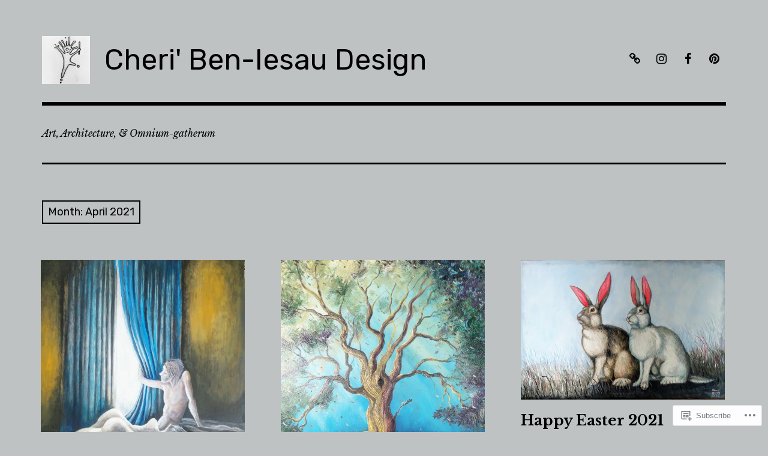

--- FILE ---
content_type: text/html; charset=UTF-8
request_url: https://ben-iesau.com/2021/04/
body_size: 19160
content:
<!DOCTYPE html>
<html class="no-js" lang="en">
<head>
<meta charset="UTF-8">
<meta name="viewport" content="width=device-width, initial-scale=1">
<link rel="profile" href="http://gmpg.org/xfn/11">
<link rel="pingback" href="https://ben-iesau.com/xmlrpc.php">
<title>April 2021 &#8211; Cheri&#039; Ben-Iesau Design</title>
<meta name='robots' content='max-image-preview:large' />
<script>document.documentElement.className = document.documentElement.className.replace("no-js","js");</script>

<!-- Async WordPress.com Remote Login -->
<script id="wpcom_remote_login_js">
var wpcom_remote_login_extra_auth = '';
function wpcom_remote_login_remove_dom_node_id( element_id ) {
	var dom_node = document.getElementById( element_id );
	if ( dom_node ) { dom_node.parentNode.removeChild( dom_node ); }
}
function wpcom_remote_login_remove_dom_node_classes( class_name ) {
	var dom_nodes = document.querySelectorAll( '.' + class_name );
	for ( var i = 0; i < dom_nodes.length; i++ ) {
		dom_nodes[ i ].parentNode.removeChild( dom_nodes[ i ] );
	}
}
function wpcom_remote_login_final_cleanup() {
	wpcom_remote_login_remove_dom_node_classes( "wpcom_remote_login_msg" );
	wpcom_remote_login_remove_dom_node_id( "wpcom_remote_login_key" );
	wpcom_remote_login_remove_dom_node_id( "wpcom_remote_login_validate" );
	wpcom_remote_login_remove_dom_node_id( "wpcom_remote_login_js" );
	wpcom_remote_login_remove_dom_node_id( "wpcom_request_access_iframe" );
	wpcom_remote_login_remove_dom_node_id( "wpcom_request_access_styles" );
}

// Watch for messages back from the remote login
window.addEventListener( "message", function( e ) {
	if ( e.origin === "https://r-login.wordpress.com" ) {
		var data = {};
		try {
			data = JSON.parse( e.data );
		} catch( e ) {
			wpcom_remote_login_final_cleanup();
			return;
		}

		if ( data.msg === 'LOGIN' ) {
			// Clean up the login check iframe
			wpcom_remote_login_remove_dom_node_id( "wpcom_remote_login_key" );

			var id_regex = new RegExp( /^[0-9]+$/ );
			var token_regex = new RegExp( /^.*|.*|.*$/ );
			if (
				token_regex.test( data.token )
				&& id_regex.test( data.wpcomid )
			) {
				// We have everything we need to ask for a login
				var script = document.createElement( "script" );
				script.setAttribute( "id", "wpcom_remote_login_validate" );
				script.src = '/remote-login.php?wpcom_remote_login=validate'
					+ '&wpcomid=' + data.wpcomid
					+ '&token=' + encodeURIComponent( data.token )
					+ '&host=' + window.location.protocol
					+ '//' + window.location.hostname
					+ '&postid=1004'
					+ '&is_singular=';
				document.body.appendChild( script );
			}

			return;
		}

		// Safari ITP, not logged in, so redirect
		if ( data.msg === 'LOGIN-REDIRECT' ) {
			window.location = 'https://wordpress.com/log-in?redirect_to=' + window.location.href;
			return;
		}

		// Safari ITP, storage access failed, remove the request
		if ( data.msg === 'LOGIN-REMOVE' ) {
			var css_zap = 'html { -webkit-transition: margin-top 1s; transition: margin-top 1s; } /* 9001 */ html { margin-top: 0 !important; } * html body { margin-top: 0 !important; } @media screen and ( max-width: 782px ) { html { margin-top: 0 !important; } * html body { margin-top: 0 !important; } }';
			var style_zap = document.createElement( 'style' );
			style_zap.type = 'text/css';
			style_zap.appendChild( document.createTextNode( css_zap ) );
			document.body.appendChild( style_zap );

			var e = document.getElementById( 'wpcom_request_access_iframe' );
			e.parentNode.removeChild( e );

			document.cookie = 'wordpress_com_login_access=denied; path=/; max-age=31536000';

			return;
		}

		// Safari ITP
		if ( data.msg === 'REQUEST_ACCESS' ) {
			console.log( 'request access: safari' );

			// Check ITP iframe enable/disable knob
			if ( wpcom_remote_login_extra_auth !== 'safari_itp_iframe' ) {
				return;
			}

			// If we are in a "private window" there is no ITP.
			var private_window = false;
			try {
				var opendb = window.openDatabase( null, null, null, null );
			} catch( e ) {
				private_window = true;
			}

			if ( private_window ) {
				console.log( 'private window' );
				return;
			}

			var iframe = document.createElement( 'iframe' );
			iframe.id = 'wpcom_request_access_iframe';
			iframe.setAttribute( 'scrolling', 'no' );
			iframe.setAttribute( 'sandbox', 'allow-storage-access-by-user-activation allow-scripts allow-same-origin allow-top-navigation-by-user-activation' );
			iframe.src = 'https://r-login.wordpress.com/remote-login.php?wpcom_remote_login=request_access&origin=' + encodeURIComponent( data.origin ) + '&wpcomid=' + encodeURIComponent( data.wpcomid );

			var css = 'html { -webkit-transition: margin-top 1s; transition: margin-top 1s; } /* 9001 */ html { margin-top: 46px !important; } * html body { margin-top: 46px !important; } @media screen and ( max-width: 660px ) { html { margin-top: 71px !important; } * html body { margin-top: 71px !important; } #wpcom_request_access_iframe { display: block; height: 71px !important; } } #wpcom_request_access_iframe { border: 0px; height: 46px; position: fixed; top: 0; left: 0; width: 100%; min-width: 100%; z-index: 99999; background: #23282d; } ';

			var style = document.createElement( 'style' );
			style.type = 'text/css';
			style.id = 'wpcom_request_access_styles';
			style.appendChild( document.createTextNode( css ) );
			document.body.appendChild( style );

			document.body.appendChild( iframe );
		}

		if ( data.msg === 'DONE' ) {
			wpcom_remote_login_final_cleanup();
		}
	}
}, false );

// Inject the remote login iframe after the page has had a chance to load
// more critical resources
window.addEventListener( "DOMContentLoaded", function( e ) {
	var iframe = document.createElement( "iframe" );
	iframe.style.display = "none";
	iframe.setAttribute( "scrolling", "no" );
	iframe.setAttribute( "id", "wpcom_remote_login_key" );
	iframe.src = "https://r-login.wordpress.com/remote-login.php"
		+ "?wpcom_remote_login=key"
		+ "&origin=aHR0cHM6Ly9iZW4taWVzYXUuY29t"
		+ "&wpcomid=105270141"
		+ "&time=" + Math.floor( Date.now() / 1000 );
	document.body.appendChild( iframe );
}, false );
</script>
<link rel='dns-prefetch' href='//s0.wp.com' />
<link rel='dns-prefetch' href='//fonts-api.wp.com' />
<link rel="alternate" type="application/rss+xml" title="Cheri&#039; Ben-Iesau Design &raquo; Feed" href="https://ben-iesau.com/feed/" />
<link rel="alternate" type="application/rss+xml" title="Cheri&#039; Ben-Iesau Design &raquo; Comments Feed" href="https://ben-iesau.com/comments/feed/" />
	<script type="text/javascript">
		/* <![CDATA[ */
		function addLoadEvent(func) {
			var oldonload = window.onload;
			if (typeof window.onload != 'function') {
				window.onload = func;
			} else {
				window.onload = function () {
					oldonload();
					func();
				}
			}
		}
		/* ]]> */
	</script>
	<link crossorigin='anonymous' rel='stylesheet' id='all-css-0-1' href='/wp-content/mu-plugins/likes/jetpack-likes.css?m=1743883414i&cssminify=yes' type='text/css' media='all' />
<style id='wp-emoji-styles-inline-css'>

	img.wp-smiley, img.emoji {
		display: inline !important;
		border: none !important;
		box-shadow: none !important;
		height: 1em !important;
		width: 1em !important;
		margin: 0 0.07em !important;
		vertical-align: -0.1em !important;
		background: none !important;
		padding: 0 !important;
	}
/*# sourceURL=wp-emoji-styles-inline-css */
</style>
<link crossorigin='anonymous' rel='stylesheet' id='all-css-2-1' href='/wp-content/plugins/gutenberg-core/v22.2.0/build/styles/block-library/style.css?m=1764855221i&cssminify=yes' type='text/css' media='all' />
<style id='wp-block-library-inline-css'>
.has-text-align-justify {
	text-align:justify;
}
.has-text-align-justify{text-align:justify;}

/*# sourceURL=wp-block-library-inline-css */
</style><style id='wp-block-paragraph-inline-css'>
.is-small-text{font-size:.875em}.is-regular-text{font-size:1em}.is-large-text{font-size:2.25em}.is-larger-text{font-size:3em}.has-drop-cap:not(:focus):first-letter{float:left;font-size:8.4em;font-style:normal;font-weight:100;line-height:.68;margin:.05em .1em 0 0;text-transform:uppercase}body.rtl .has-drop-cap:not(:focus):first-letter{float:none;margin-left:.1em}p.has-drop-cap.has-background{overflow:hidden}:root :where(p.has-background){padding:1.25em 2.375em}:where(p.has-text-color:not(.has-link-color)) a{color:inherit}p.has-text-align-left[style*="writing-mode:vertical-lr"],p.has-text-align-right[style*="writing-mode:vertical-rl"]{rotate:180deg}
/*# sourceURL=/wp-content/plugins/gutenberg-core/v22.2.0/build/styles/block-library/paragraph/style.css */
</style>
<style id='global-styles-inline-css'>
:root{--wp--preset--aspect-ratio--square: 1;--wp--preset--aspect-ratio--4-3: 4/3;--wp--preset--aspect-ratio--3-4: 3/4;--wp--preset--aspect-ratio--3-2: 3/2;--wp--preset--aspect-ratio--2-3: 2/3;--wp--preset--aspect-ratio--16-9: 16/9;--wp--preset--aspect-ratio--9-16: 9/16;--wp--preset--color--black: #000000;--wp--preset--color--cyan-bluish-gray: #abb8c3;--wp--preset--color--white: #ffffff;--wp--preset--color--pale-pink: #f78da7;--wp--preset--color--vivid-red: #cf2e2e;--wp--preset--color--luminous-vivid-orange: #ff6900;--wp--preset--color--luminous-vivid-amber: #fcb900;--wp--preset--color--light-green-cyan: #7bdcb5;--wp--preset--color--vivid-green-cyan: #00d084;--wp--preset--color--pale-cyan-blue: #8ed1fc;--wp--preset--color--vivid-cyan-blue: #0693e3;--wp--preset--color--vivid-purple: #9b51e0;--wp--preset--color--dark-gray: #666666;--wp--preset--color--medium-gray: #999999;--wp--preset--color--light-gray: #cccccc;--wp--preset--color--red: #f35029;--wp--preset--color--dark-red: #aa2e11;--wp--preset--gradient--vivid-cyan-blue-to-vivid-purple: linear-gradient(135deg,rgb(6,147,227) 0%,rgb(155,81,224) 100%);--wp--preset--gradient--light-green-cyan-to-vivid-green-cyan: linear-gradient(135deg,rgb(122,220,180) 0%,rgb(0,208,130) 100%);--wp--preset--gradient--luminous-vivid-amber-to-luminous-vivid-orange: linear-gradient(135deg,rgb(252,185,0) 0%,rgb(255,105,0) 100%);--wp--preset--gradient--luminous-vivid-orange-to-vivid-red: linear-gradient(135deg,rgb(255,105,0) 0%,rgb(207,46,46) 100%);--wp--preset--gradient--very-light-gray-to-cyan-bluish-gray: linear-gradient(135deg,rgb(238,238,238) 0%,rgb(169,184,195) 100%);--wp--preset--gradient--cool-to-warm-spectrum: linear-gradient(135deg,rgb(74,234,220) 0%,rgb(151,120,209) 20%,rgb(207,42,186) 40%,rgb(238,44,130) 60%,rgb(251,105,98) 80%,rgb(254,248,76) 100%);--wp--preset--gradient--blush-light-purple: linear-gradient(135deg,rgb(255,206,236) 0%,rgb(152,150,240) 100%);--wp--preset--gradient--blush-bordeaux: linear-gradient(135deg,rgb(254,205,165) 0%,rgb(254,45,45) 50%,rgb(107,0,62) 100%);--wp--preset--gradient--luminous-dusk: linear-gradient(135deg,rgb(255,203,112) 0%,rgb(199,81,192) 50%,rgb(65,88,208) 100%);--wp--preset--gradient--pale-ocean: linear-gradient(135deg,rgb(255,245,203) 0%,rgb(182,227,212) 50%,rgb(51,167,181) 100%);--wp--preset--gradient--electric-grass: linear-gradient(135deg,rgb(202,248,128) 0%,rgb(113,206,126) 100%);--wp--preset--gradient--midnight: linear-gradient(135deg,rgb(2,3,129) 0%,rgb(40,116,252) 100%);--wp--preset--font-size--small: 13px;--wp--preset--font-size--medium: 20px;--wp--preset--font-size--large: 36px;--wp--preset--font-size--x-large: 42px;--wp--preset--font-family--albert-sans: 'Albert Sans', sans-serif;--wp--preset--font-family--alegreya: Alegreya, serif;--wp--preset--font-family--arvo: Arvo, serif;--wp--preset--font-family--bodoni-moda: 'Bodoni Moda', serif;--wp--preset--font-family--bricolage-grotesque: 'Bricolage Grotesque', sans-serif;--wp--preset--font-family--cabin: Cabin, sans-serif;--wp--preset--font-family--chivo: Chivo, sans-serif;--wp--preset--font-family--commissioner: Commissioner, sans-serif;--wp--preset--font-family--cormorant: Cormorant, serif;--wp--preset--font-family--courier-prime: 'Courier Prime', monospace;--wp--preset--font-family--crimson-pro: 'Crimson Pro', serif;--wp--preset--font-family--dm-mono: 'DM Mono', monospace;--wp--preset--font-family--dm-sans: 'DM Sans', sans-serif;--wp--preset--font-family--dm-serif-display: 'DM Serif Display', serif;--wp--preset--font-family--domine: Domine, serif;--wp--preset--font-family--eb-garamond: 'EB Garamond', serif;--wp--preset--font-family--epilogue: Epilogue, sans-serif;--wp--preset--font-family--fahkwang: Fahkwang, sans-serif;--wp--preset--font-family--figtree: Figtree, sans-serif;--wp--preset--font-family--fira-sans: 'Fira Sans', sans-serif;--wp--preset--font-family--fjalla-one: 'Fjalla One', sans-serif;--wp--preset--font-family--fraunces: Fraunces, serif;--wp--preset--font-family--gabarito: Gabarito, system-ui;--wp--preset--font-family--ibm-plex-mono: 'IBM Plex Mono', monospace;--wp--preset--font-family--ibm-plex-sans: 'IBM Plex Sans', sans-serif;--wp--preset--font-family--ibarra-real-nova: 'Ibarra Real Nova', serif;--wp--preset--font-family--instrument-serif: 'Instrument Serif', serif;--wp--preset--font-family--inter: Inter, sans-serif;--wp--preset--font-family--josefin-sans: 'Josefin Sans', sans-serif;--wp--preset--font-family--jost: Jost, sans-serif;--wp--preset--font-family--libre-baskerville: 'Libre Baskerville', serif;--wp--preset--font-family--libre-franklin: 'Libre Franklin', sans-serif;--wp--preset--font-family--literata: Literata, serif;--wp--preset--font-family--lora: Lora, serif;--wp--preset--font-family--merriweather: Merriweather, serif;--wp--preset--font-family--montserrat: Montserrat, sans-serif;--wp--preset--font-family--newsreader: Newsreader, serif;--wp--preset--font-family--noto-sans-mono: 'Noto Sans Mono', sans-serif;--wp--preset--font-family--nunito: Nunito, sans-serif;--wp--preset--font-family--open-sans: 'Open Sans', sans-serif;--wp--preset--font-family--overpass: Overpass, sans-serif;--wp--preset--font-family--pt-serif: 'PT Serif', serif;--wp--preset--font-family--petrona: Petrona, serif;--wp--preset--font-family--piazzolla: Piazzolla, serif;--wp--preset--font-family--playfair-display: 'Playfair Display', serif;--wp--preset--font-family--plus-jakarta-sans: 'Plus Jakarta Sans', sans-serif;--wp--preset--font-family--poppins: Poppins, sans-serif;--wp--preset--font-family--raleway: Raleway, sans-serif;--wp--preset--font-family--roboto: Roboto, sans-serif;--wp--preset--font-family--roboto-slab: 'Roboto Slab', serif;--wp--preset--font-family--rubik: Rubik, sans-serif;--wp--preset--font-family--rufina: Rufina, serif;--wp--preset--font-family--sora: Sora, sans-serif;--wp--preset--font-family--source-sans-3: 'Source Sans 3', sans-serif;--wp--preset--font-family--source-serif-4: 'Source Serif 4', serif;--wp--preset--font-family--space-mono: 'Space Mono', monospace;--wp--preset--font-family--syne: Syne, sans-serif;--wp--preset--font-family--texturina: Texturina, serif;--wp--preset--font-family--urbanist: Urbanist, sans-serif;--wp--preset--font-family--work-sans: 'Work Sans', sans-serif;--wp--preset--spacing--20: 0.44rem;--wp--preset--spacing--30: 0.67rem;--wp--preset--spacing--40: 1rem;--wp--preset--spacing--50: 1.5rem;--wp--preset--spacing--60: 2.25rem;--wp--preset--spacing--70: 3.38rem;--wp--preset--spacing--80: 5.06rem;--wp--preset--shadow--natural: 6px 6px 9px rgba(0, 0, 0, 0.2);--wp--preset--shadow--deep: 12px 12px 50px rgba(0, 0, 0, 0.4);--wp--preset--shadow--sharp: 6px 6px 0px rgba(0, 0, 0, 0.2);--wp--preset--shadow--outlined: 6px 6px 0px -3px rgb(255, 255, 255), 6px 6px rgb(0, 0, 0);--wp--preset--shadow--crisp: 6px 6px 0px rgb(0, 0, 0);}:where(.is-layout-flex){gap: 0.5em;}:where(.is-layout-grid){gap: 0.5em;}body .is-layout-flex{display: flex;}.is-layout-flex{flex-wrap: wrap;align-items: center;}.is-layout-flex > :is(*, div){margin: 0;}body .is-layout-grid{display: grid;}.is-layout-grid > :is(*, div){margin: 0;}:where(.wp-block-columns.is-layout-flex){gap: 2em;}:where(.wp-block-columns.is-layout-grid){gap: 2em;}:where(.wp-block-post-template.is-layout-flex){gap: 1.25em;}:where(.wp-block-post-template.is-layout-grid){gap: 1.25em;}.has-black-color{color: var(--wp--preset--color--black) !important;}.has-cyan-bluish-gray-color{color: var(--wp--preset--color--cyan-bluish-gray) !important;}.has-white-color{color: var(--wp--preset--color--white) !important;}.has-pale-pink-color{color: var(--wp--preset--color--pale-pink) !important;}.has-vivid-red-color{color: var(--wp--preset--color--vivid-red) !important;}.has-luminous-vivid-orange-color{color: var(--wp--preset--color--luminous-vivid-orange) !important;}.has-luminous-vivid-amber-color{color: var(--wp--preset--color--luminous-vivid-amber) !important;}.has-light-green-cyan-color{color: var(--wp--preset--color--light-green-cyan) !important;}.has-vivid-green-cyan-color{color: var(--wp--preset--color--vivid-green-cyan) !important;}.has-pale-cyan-blue-color{color: var(--wp--preset--color--pale-cyan-blue) !important;}.has-vivid-cyan-blue-color{color: var(--wp--preset--color--vivid-cyan-blue) !important;}.has-vivid-purple-color{color: var(--wp--preset--color--vivid-purple) !important;}.has-black-background-color{background-color: var(--wp--preset--color--black) !important;}.has-cyan-bluish-gray-background-color{background-color: var(--wp--preset--color--cyan-bluish-gray) !important;}.has-white-background-color{background-color: var(--wp--preset--color--white) !important;}.has-pale-pink-background-color{background-color: var(--wp--preset--color--pale-pink) !important;}.has-vivid-red-background-color{background-color: var(--wp--preset--color--vivid-red) !important;}.has-luminous-vivid-orange-background-color{background-color: var(--wp--preset--color--luminous-vivid-orange) !important;}.has-luminous-vivid-amber-background-color{background-color: var(--wp--preset--color--luminous-vivid-amber) !important;}.has-light-green-cyan-background-color{background-color: var(--wp--preset--color--light-green-cyan) !important;}.has-vivid-green-cyan-background-color{background-color: var(--wp--preset--color--vivid-green-cyan) !important;}.has-pale-cyan-blue-background-color{background-color: var(--wp--preset--color--pale-cyan-blue) !important;}.has-vivid-cyan-blue-background-color{background-color: var(--wp--preset--color--vivid-cyan-blue) !important;}.has-vivid-purple-background-color{background-color: var(--wp--preset--color--vivid-purple) !important;}.has-black-border-color{border-color: var(--wp--preset--color--black) !important;}.has-cyan-bluish-gray-border-color{border-color: var(--wp--preset--color--cyan-bluish-gray) !important;}.has-white-border-color{border-color: var(--wp--preset--color--white) !important;}.has-pale-pink-border-color{border-color: var(--wp--preset--color--pale-pink) !important;}.has-vivid-red-border-color{border-color: var(--wp--preset--color--vivid-red) !important;}.has-luminous-vivid-orange-border-color{border-color: var(--wp--preset--color--luminous-vivid-orange) !important;}.has-luminous-vivid-amber-border-color{border-color: var(--wp--preset--color--luminous-vivid-amber) !important;}.has-light-green-cyan-border-color{border-color: var(--wp--preset--color--light-green-cyan) !important;}.has-vivid-green-cyan-border-color{border-color: var(--wp--preset--color--vivid-green-cyan) !important;}.has-pale-cyan-blue-border-color{border-color: var(--wp--preset--color--pale-cyan-blue) !important;}.has-vivid-cyan-blue-border-color{border-color: var(--wp--preset--color--vivid-cyan-blue) !important;}.has-vivid-purple-border-color{border-color: var(--wp--preset--color--vivid-purple) !important;}.has-vivid-cyan-blue-to-vivid-purple-gradient-background{background: var(--wp--preset--gradient--vivid-cyan-blue-to-vivid-purple) !important;}.has-light-green-cyan-to-vivid-green-cyan-gradient-background{background: var(--wp--preset--gradient--light-green-cyan-to-vivid-green-cyan) !important;}.has-luminous-vivid-amber-to-luminous-vivid-orange-gradient-background{background: var(--wp--preset--gradient--luminous-vivid-amber-to-luminous-vivid-orange) !important;}.has-luminous-vivid-orange-to-vivid-red-gradient-background{background: var(--wp--preset--gradient--luminous-vivid-orange-to-vivid-red) !important;}.has-very-light-gray-to-cyan-bluish-gray-gradient-background{background: var(--wp--preset--gradient--very-light-gray-to-cyan-bluish-gray) !important;}.has-cool-to-warm-spectrum-gradient-background{background: var(--wp--preset--gradient--cool-to-warm-spectrum) !important;}.has-blush-light-purple-gradient-background{background: var(--wp--preset--gradient--blush-light-purple) !important;}.has-blush-bordeaux-gradient-background{background: var(--wp--preset--gradient--blush-bordeaux) !important;}.has-luminous-dusk-gradient-background{background: var(--wp--preset--gradient--luminous-dusk) !important;}.has-pale-ocean-gradient-background{background: var(--wp--preset--gradient--pale-ocean) !important;}.has-electric-grass-gradient-background{background: var(--wp--preset--gradient--electric-grass) !important;}.has-midnight-gradient-background{background: var(--wp--preset--gradient--midnight) !important;}.has-small-font-size{font-size: var(--wp--preset--font-size--small) !important;}.has-medium-font-size{font-size: var(--wp--preset--font-size--medium) !important;}.has-large-font-size{font-size: var(--wp--preset--font-size--large) !important;}.has-x-large-font-size{font-size: var(--wp--preset--font-size--x-large) !important;}.has-albert-sans-font-family{font-family: var(--wp--preset--font-family--albert-sans) !important;}.has-alegreya-font-family{font-family: var(--wp--preset--font-family--alegreya) !important;}.has-arvo-font-family{font-family: var(--wp--preset--font-family--arvo) !important;}.has-bodoni-moda-font-family{font-family: var(--wp--preset--font-family--bodoni-moda) !important;}.has-bricolage-grotesque-font-family{font-family: var(--wp--preset--font-family--bricolage-grotesque) !important;}.has-cabin-font-family{font-family: var(--wp--preset--font-family--cabin) !important;}.has-chivo-font-family{font-family: var(--wp--preset--font-family--chivo) !important;}.has-commissioner-font-family{font-family: var(--wp--preset--font-family--commissioner) !important;}.has-cormorant-font-family{font-family: var(--wp--preset--font-family--cormorant) !important;}.has-courier-prime-font-family{font-family: var(--wp--preset--font-family--courier-prime) !important;}.has-crimson-pro-font-family{font-family: var(--wp--preset--font-family--crimson-pro) !important;}.has-dm-mono-font-family{font-family: var(--wp--preset--font-family--dm-mono) !important;}.has-dm-sans-font-family{font-family: var(--wp--preset--font-family--dm-sans) !important;}.has-dm-serif-display-font-family{font-family: var(--wp--preset--font-family--dm-serif-display) !important;}.has-domine-font-family{font-family: var(--wp--preset--font-family--domine) !important;}.has-eb-garamond-font-family{font-family: var(--wp--preset--font-family--eb-garamond) !important;}.has-epilogue-font-family{font-family: var(--wp--preset--font-family--epilogue) !important;}.has-fahkwang-font-family{font-family: var(--wp--preset--font-family--fahkwang) !important;}.has-figtree-font-family{font-family: var(--wp--preset--font-family--figtree) !important;}.has-fira-sans-font-family{font-family: var(--wp--preset--font-family--fira-sans) !important;}.has-fjalla-one-font-family{font-family: var(--wp--preset--font-family--fjalla-one) !important;}.has-fraunces-font-family{font-family: var(--wp--preset--font-family--fraunces) !important;}.has-gabarito-font-family{font-family: var(--wp--preset--font-family--gabarito) !important;}.has-ibm-plex-mono-font-family{font-family: var(--wp--preset--font-family--ibm-plex-mono) !important;}.has-ibm-plex-sans-font-family{font-family: var(--wp--preset--font-family--ibm-plex-sans) !important;}.has-ibarra-real-nova-font-family{font-family: var(--wp--preset--font-family--ibarra-real-nova) !important;}.has-instrument-serif-font-family{font-family: var(--wp--preset--font-family--instrument-serif) !important;}.has-inter-font-family{font-family: var(--wp--preset--font-family--inter) !important;}.has-josefin-sans-font-family{font-family: var(--wp--preset--font-family--josefin-sans) !important;}.has-jost-font-family{font-family: var(--wp--preset--font-family--jost) !important;}.has-libre-baskerville-font-family{font-family: var(--wp--preset--font-family--libre-baskerville) !important;}.has-libre-franklin-font-family{font-family: var(--wp--preset--font-family--libre-franklin) !important;}.has-literata-font-family{font-family: var(--wp--preset--font-family--literata) !important;}.has-lora-font-family{font-family: var(--wp--preset--font-family--lora) !important;}.has-merriweather-font-family{font-family: var(--wp--preset--font-family--merriweather) !important;}.has-montserrat-font-family{font-family: var(--wp--preset--font-family--montserrat) !important;}.has-newsreader-font-family{font-family: var(--wp--preset--font-family--newsreader) !important;}.has-noto-sans-mono-font-family{font-family: var(--wp--preset--font-family--noto-sans-mono) !important;}.has-nunito-font-family{font-family: var(--wp--preset--font-family--nunito) !important;}.has-open-sans-font-family{font-family: var(--wp--preset--font-family--open-sans) !important;}.has-overpass-font-family{font-family: var(--wp--preset--font-family--overpass) !important;}.has-pt-serif-font-family{font-family: var(--wp--preset--font-family--pt-serif) !important;}.has-petrona-font-family{font-family: var(--wp--preset--font-family--petrona) !important;}.has-piazzolla-font-family{font-family: var(--wp--preset--font-family--piazzolla) !important;}.has-playfair-display-font-family{font-family: var(--wp--preset--font-family--playfair-display) !important;}.has-plus-jakarta-sans-font-family{font-family: var(--wp--preset--font-family--plus-jakarta-sans) !important;}.has-poppins-font-family{font-family: var(--wp--preset--font-family--poppins) !important;}.has-raleway-font-family{font-family: var(--wp--preset--font-family--raleway) !important;}.has-roboto-font-family{font-family: var(--wp--preset--font-family--roboto) !important;}.has-roboto-slab-font-family{font-family: var(--wp--preset--font-family--roboto-slab) !important;}.has-rubik-font-family{font-family: var(--wp--preset--font-family--rubik) !important;}.has-rufina-font-family{font-family: var(--wp--preset--font-family--rufina) !important;}.has-sora-font-family{font-family: var(--wp--preset--font-family--sora) !important;}.has-source-sans-3-font-family{font-family: var(--wp--preset--font-family--source-sans-3) !important;}.has-source-serif-4-font-family{font-family: var(--wp--preset--font-family--source-serif-4) !important;}.has-space-mono-font-family{font-family: var(--wp--preset--font-family--space-mono) !important;}.has-syne-font-family{font-family: var(--wp--preset--font-family--syne) !important;}.has-texturina-font-family{font-family: var(--wp--preset--font-family--texturina) !important;}.has-urbanist-font-family{font-family: var(--wp--preset--font-family--urbanist) !important;}.has-work-sans-font-family{font-family: var(--wp--preset--font-family--work-sans) !important;}
/*# sourceURL=global-styles-inline-css */
</style>

<style id='classic-theme-styles-inline-css'>
/*! This file is auto-generated */
.wp-block-button__link{color:#fff;background-color:#32373c;border-radius:9999px;box-shadow:none;text-decoration:none;padding:calc(.667em + 2px) calc(1.333em + 2px);font-size:1.125em}.wp-block-file__button{background:#32373c;color:#fff;text-decoration:none}
/*# sourceURL=/wp-includes/css/classic-themes.min.css */
</style>
<link crossorigin='anonymous' rel='stylesheet' id='all-css-4-1' href='/_static/??-eJx9jEEOAiEQBD/kQECjeDC+ZWEnijIwYWA3/l72op689KFTVXplCCU3zE1z6reYRYfiUwlP0VYZpwxIJE4IFRd10HOU9iFA2iuhCiI7/ROiDt9WxfETT20jCOc4YUIa2D9t5eGA91xRBMZS7ATtPkTZvCtdzNEZt7f2fHq8Afl7R7w=&cssminify=yes' type='text/css' media='all' />
<link rel='stylesheet' id='rebalance-fonts-css' href='https://fonts-api.wp.com/css?family=Rubik%3A400%2C500%2C700%2C900%2C400italic%2C700italic%7CLibre+Baskerville%3A700%2C900%2C400italic&#038;subset=latin%2Clatin-ext' media='all' />
<link crossorigin='anonymous' rel='stylesheet' id='all-css-6-1' href='/_static/??-eJyNjlEKwjAMQC9kDaND8UM8SxuyWm2bsrSU3d4OfxyC7i+PvBcCLSvkVCgVKHeKJJCrhZmsCSYhwdSXyjQSjls4osgB/uVSlrBTtYHxKftcn/B9WrWMHL+iWFUO1fkkaxTY9dFBtz7wV+SIVX/HFM9pA2oKxs9reovX4TwOp4vWo368AKNNejU=&cssminify=yes' type='text/css' media='all' />
<link crossorigin='anonymous' rel='stylesheet' id='print-css-7-1' href='/wp-content/mu-plugins/global-print/global-print.css?m=1465851035i&cssminify=yes' type='text/css' media='print' />
<style id='jetpack-global-styles-frontend-style-inline-css'>
:root { --font-headings: unset; --font-base: unset; --font-headings-default: -apple-system,BlinkMacSystemFont,"Segoe UI",Roboto,Oxygen-Sans,Ubuntu,Cantarell,"Helvetica Neue",sans-serif; --font-base-default: -apple-system,BlinkMacSystemFont,"Segoe UI",Roboto,Oxygen-Sans,Ubuntu,Cantarell,"Helvetica Neue",sans-serif;}
/*# sourceURL=jetpack-global-styles-frontend-style-inline-css */
</style>
<link crossorigin='anonymous' rel='stylesheet' id='all-css-10-1' href='/_static/??-eJyNjcsKAjEMRX/IGtQZBxfip0hMS9sxTYppGfx7H7gRN+7ugcs5sFRHKi1Ig9Jd5R6zGMyhVaTrh8G6QFHfORhYwlvw6P39PbPENZmt4G/ROQuBKWVkxxrVvuBH1lIoz2waILJekF+HUzlupnG3nQ77YZwfuRJIaQ==&cssminify=yes' type='text/css' media='all' />
<script type="text/javascript" id="wpcom-actionbar-placeholder-js-extra">
/* <![CDATA[ */
var actionbardata = {"siteID":"105270141","postID":"0","siteURL":"https://ben-iesau.com","xhrURL":"https://ben-iesau.com/wp-admin/admin-ajax.php","nonce":"a1fa0fa1af","isLoggedIn":"","statusMessage":"","subsEmailDefault":"instantly","proxyScriptUrl":"https://s0.wp.com/wp-content/js/wpcom-proxy-request.js?m=1513050504i&amp;ver=20211021","i18n":{"followedText":"New posts from this site will now appear in your \u003Ca href=\"https://wordpress.com/reader\"\u003EReader\u003C/a\u003E","foldBar":"Collapse this bar","unfoldBar":"Expand this bar","shortLinkCopied":"Shortlink copied to clipboard."}};
//# sourceURL=wpcom-actionbar-placeholder-js-extra
/* ]]> */
</script>
<script type="text/javascript" id="jetpack-mu-wpcom-settings-js-before">
/* <![CDATA[ */
var JETPACK_MU_WPCOM_SETTINGS = {"assetsUrl":"https://s0.wp.com/wp-content/mu-plugins/jetpack-mu-wpcom-plugin/sun/jetpack_vendor/automattic/jetpack-mu-wpcom/src/build/"};
//# sourceURL=jetpack-mu-wpcom-settings-js-before
/* ]]> */
</script>
<script crossorigin='anonymous' type='text/javascript'  src='/_static/??-eJzTLy/QTc7PK0nNK9HPKtYvyinRLSjKr6jUyyrW0QfKZeYl55SmpBaDJLMKS1OLKqGUXm5mHkFFurmZ6UWJJalQxfa5tobmRgamxgZmFpZZACbyLJI='></script>
<script type="text/javascript" id="rlt-proxy-js-after">
/* <![CDATA[ */
	rltInitialize( {"token":null,"iframeOrigins":["https:\/\/widgets.wp.com"]} );
//# sourceURL=rlt-proxy-js-after
/* ]]> */
</script>
<link rel="EditURI" type="application/rsd+xml" title="RSD" href="https://beniesau.wordpress.com/xmlrpc.php?rsd" />
<meta name="generator" content="WordPress.com" />

<!-- Jetpack Open Graph Tags -->
<meta property="og:type" content="website" />
<meta property="og:title" content="April 2021 &#8211; Cheri&#039; Ben-Iesau Design" />
<meta property="og:site_name" content="Cheri&#039; Ben-Iesau Design" />
<meta property="og:image" content="https://ben-iesau.com/wp-content/uploads/2019/12/cropped-img_20190726_09044926659440007876721998..jpg?w=200" />
<meta property="og:image:width" content="200" />
<meta property="og:image:height" content="200" />
<meta property="og:image:alt" content="" />
<meta property="og:locale" content="en_US" />
<meta name="twitter:creator" content="@BenIesau" />
<meta name="twitter:site" content="@BenIesau" />

<!-- End Jetpack Open Graph Tags -->
<link rel="search" type="application/opensearchdescription+xml" href="https://ben-iesau.com/osd.xml" title="Cheri&#039; Ben-Iesau Design" />
<link rel="search" type="application/opensearchdescription+xml" href="https://s1.wp.com/opensearch.xml" title="WordPress.com" />
<meta name="theme-color" content="#bfc2c3" />
<style type="text/css">.recentcomments a{display:inline !important;padding:0 !important;margin:0 !important;}</style>		<style type="text/css">
			.recentcomments a {
				display: inline !important;
				padding: 0 !important;
				margin: 0 !important;
			}

			table.recentcommentsavatartop img.avatar, table.recentcommentsavatarend img.avatar {
				border: 0px;
				margin: 0;
			}

			table.recentcommentsavatartop a, table.recentcommentsavatarend a {
				border: 0px !important;
				background-color: transparent !important;
			}

			td.recentcommentsavatarend, td.recentcommentsavatartop {
				padding: 0px 0px 1px 0px;
				margin: 0px;
			}

			td.recentcommentstextend {
				border: none !important;
				padding: 0px 0px 2px 10px;
			}

			.rtl td.recentcommentstextend {
				padding: 0px 10px 2px 0px;
			}

			td.recentcommentstexttop {
				border: none;
				padding: 0px 0px 0px 10px;
			}

			.rtl td.recentcommentstexttop {
				padding: 0px 10px 0px 0px;
			}
		</style>
		<meta name="description" content="3 posts published by c ben-iesau during April 2021" />
<style type="text/css" id="custom-background-css">
body.custom-background { background-color: #bfc2c3; }
</style>
	<style type="text/css" id="custom-colors-css">body,
		button,
		input[type="button"],
		input[type="reset"],
		input[type="submit"],
		ins,
		mark,
		.main-navigation .children,
		.main-navigation .sub-menu,
		.main-navigation > div,
		.menu-toggle,
		.menu-toggle:focus,
		.entry-image .entry-image-caption,
		#infinite-handle span button,
		.comment .comment-reply-title a { background-color: #bfc2c3;}
.card:hover .entry-header,
		.card .entry-title a:hover,
		.card:hover .entry-title a:hover { border-color: #bfc2c3;}
button:active,
		button:focus,
		button:hover,
		input[type="button"]:active,
		input[type="button"]:focus,
		input[type="button"]:hover,
		input[type="reset"]:active,
		input[type="reset"]:focus,
		input[type="reset"]:hover,
		input[type="submit"]:active,
		input[type="submit"]:focus,
		input[type="submit"]:hover,
		pre,
		.page-links a:hover,
		.posts-navigation a:active,
		.posts-navigation a:hover,
		.site-feature .entry-header .entry-categories:after,
		.site-feature .entry-header .entry-meta,
		.site-feature .entry-header .entry-meta a,
		.site-feature .entry-header .entry-meta a:active,
		.site-feature .entry-header .entry-meta a:hover,
		.site-feature .entry-header .entry-summary,
		.site-feature .entry-header .entry-title a,
		.site-feature .entry-header a,
		.card:hover,
		.card:hover a,
		.card:hover a:active,
		.card:hover a:hover,
		.card:hover .entry-meta,
		.card:hover .entry-meta > span:after,
		.card:hover .sd-rating h3.sd-title,
		#infinite-handle span button:active,
		#infinite-handle span button:focus,
		#infinite-handle span button:hover,
		.widget_tag_cloud a[style]:active,
		.widget_tag_cloud a[style]:hover { color: #bfc2c3;}
button:active,
		button:focus,
		button:hover,
		input[type="button"]:active,
		input[type="button"]:focus,
		input[type="button"]:hover,
		input[type="reset"]:active,
		input[type="reset"]:focus,
		input[type="reset"]:hover,
		input[type="submit"]:active,
		input[type="submit"]:focus,
		input[type="submit"]:hover,
		hr,
		pre,
		.site-feature .entry-image-link,
		.card .entry-image,
		#infinite-handle span button:active,
		#infinite-handle span button:focus,
		#infinite-handle span button:hover,
		.page-links a:hover,
		.posts-navigation a:active,
		.posts-navigation a:hover,
		.widget_tag_cloud a[style]:active,
		.widget_tag_cloud a[style]:hover { background-color: #000000;}
.site-feature .entry-header { background-color: #000000;}
button,
		input[type="button"],
		input[type="email"],
		input[type="password"],
		input[type="reset"],
		input[type="search"],
		input[type="submit"],
		input[type="text"],
		input[type="url"],
		textarea,
		.site-heading,
		.site-branding,
		.site-footer,
		.site-main .comment-navigation .nav-links,
		.main-navigation .children,
		.main-navigation .sub-menu,
		.main-navigation .menu-item-has-children:hover,
		.main-navigation .page_item_has_children:hover,
		.main-navigation div > ul ul,
		.main-navigation ul ul > li:hover,
		.archive .page-header .page-title,
		.comment-respond p input,
		.comment-respond p textarea,
		.page-links a,
		.posts-navigation a,
		.search .page-header .page-title,
		.widget_tag_cloud a[style],
		.wpcom-reblog-snapshot .reblog-post,
		.entry-image .entry-image-caption,
		.main-navigation div > ul:last-child,
		.main-navigation div > ul:first-child,
		.page .page,
		.pingback .comment-body,
		.search .page-header,
		.search-no-results .page-content,
		.single #page .site-main,
		.single .site-main .post-navigation,
		.single-jetpack-portfolio .hentry,
		.archive .page-header,
		.author-meta,
		.card .entry-header,
		.card .entry-image-section,
		.comments-area,
		.entry-author,
		.error404 .not-found,
		#infinite-handle span button,
		#infinite-handle span button:active,
		#infinite-handle span button:focus,
		#infinite-handle span button:hover,
		#secondary { border-color: #000000;}
.single .site-main > .post-navigation,
		.site-main .comment-navigation .nav-links,
		.pingback .comment-body { border-color: #000000;}
.main-navigation .sub-menu:before,
		.main-navigation .children:before,
		.main-navigation li:after,
		.main-navigation li:after,
		.dropdown-toggle,
		.comment .children .comment-body,
		.comment .comment-body,
		.comment-content td,
		.comment-content th,
		.comment-content tr,
		.single div#respond,
		.comment-respond,
		.no-comments,
		.entry-content tbody td,
		.entry-content tbody th,
		.entry-content tbody tr,
		.widget_calendar tbody td,
		.widget_calendar tbody th,
		.widget_calendar tbody tr { border-color: #000000;}
a,
		a:visited,
		input[type="email"]:focus,
		input[type="password"]:focus,
		input[type="search"]:focus,
		input[type="text"]:focus,
		input[type="url"]:focus,
		mark,
		textarea:focus,
		.entry-content a:active,
		.entry-content a:hover,
		.entry-title a,
		.site-title a,
		.site-description,
		.main-navigation ul > li a,
		.dropdown-toggle:after,
		.comment-content a:active,
		.comment-content a:hover,
		.widget_calendar table a:active,
		.widget_calendar table a:hover { color: #000000;}
.comment-navigation .nav-next:after,
		.comment-navigation .nav-previous:after,
		.entry-meta > span:after,
		.post-navigation .nav-next:after,
		.post-navigation .nav-previous:after { color: #000000;}
body,
		button,
		input,
		select,
		textarea,
		.entry-meta a,
		footer.entry-meta a:hover,
		footer.entry-meta a:active,
		div.sharedaddy h3.sd-title,
		div#jp-relatedposts h3.jp-relatedposts-headline em { color: #000000;}
.archive .taxonomy-description,
		.comment-metadata a,
		.entry-image .entry-image-caption,
		.entry-meta,
		.gallery-caption,
		.pingback .comment-body,
		.search .taxonomy-description,
		.widget_calendar tbody,
		.wp-caption .wp-caption-text { color: #000000;}
.card:hover { background-color: #8E1C00;}
.dropdown-toggle:hover,
		.dropdown-toggle.toggled-on,
		.comment-content blockquote,
		.comment-content q,
		.entry-content blockquote,
		.entry-content q,
		.card .entry-title a:hover { border-color: #8E1C00;}
a:active,
		a:focus,
		a:hover,
		button,
		footer.entry-meta a,
		input[type="button"],
		input[type="email"],
		input[type="password"],
		input[type="reset"],
		input[type="search"],
		input[type="submit"],
		input[type="text"],
		input[type="url"],
		textarea,
		.site-title a:hover,
		.main-navigation .children li:hover:before,
		.main-navigation .sub-menu li:hover:before,
		.main-navigation ul > li:hover > a,
		.main-navigation ul ul > li:hover > a,
		.menu-toggle,
		.menu-toggle:focus,
		.dropdown-toggle.toggled-on:after,
		.dropdown-toggle:hover::after,
		.dropdown-toggle:active,
		.dropdown-toggle:focus,
		.entry-content a,
		.entry-meta a:active,
		.entry-meta a:hover,
		.entry-title a:active,
		.entry-title a:hover,
		.bypostauthor .fn:before,
		.comment .comment-author a,
		.comment-content a,
		.comment .comment-reply-link,
		.comment .comment-reply-title a,
		#infinite-handle span button,
		.posts-navigation a,
		.widget_calendar table a,
		.widget_tag_cloud a[style],
		.wpcom-reblog-snapshot .reblog-post:before { color: #8E1C00;}
</style>
<link rel="icon" href="https://ben-iesau.com/wp-content/uploads/2019/12/cropped-img_20190726_09044926659440007876721998..jpg?w=32" sizes="32x32" />
<link rel="icon" href="https://ben-iesau.com/wp-content/uploads/2019/12/cropped-img_20190726_09044926659440007876721998..jpg?w=192" sizes="192x192" />
<link rel="apple-touch-icon" href="https://ben-iesau.com/wp-content/uploads/2019/12/cropped-img_20190726_09044926659440007876721998..jpg?w=180" />
<meta name="msapplication-TileImage" content="https://ben-iesau.com/wp-content/uploads/2019/12/cropped-img_20190726_09044926659440007876721998..jpg?w=270" />
<link crossorigin='anonymous' rel='stylesheet' id='all-css-0-3' href='/wp-content/mu-plugins/jetpack-plugin/sun/modules/widgets/contact-info/contact-info-map.css?m=1753279645i&cssminify=yes' type='text/css' media='all' />
</head>

<body class="archive date custom-background wp-custom-logo wp-embed-responsive wp-theme-pubrebalance customizer-styles-applied hfeed jetpack-reblog-enabled custom-colors">
<div id="page" class="site">
	<a class="skip-link screen-reader-text" href="#content">Skip to content</a>

	<header id="masthead" class="site-header" role="banner">
		<div class="col-width header-wrap">
						<div class="site-heading">
				<div class="site-branding">
					<a href="https://ben-iesau.com/" class="custom-logo-link" rel="home"><img width="80" height="80" src="https://ben-iesau.com/wp-content/uploads/2019/12/cropped-cropped-img_20190726_09044926659440007876721998.-1.jpg" class="custom-logo" alt="Cheri&#039; Ben-Iesau Design" decoding="async" data-attachment-id="948" data-permalink="https://ben-iesau.com/cropped-cropped-img_20190726_09044926659440007876721998-1-jpg/" data-orig-file="https://ben-iesau.com/wp-content/uploads/2019/12/cropped-cropped-img_20190726_09044926659440007876721998.-1.jpg" data-orig-size="80,80" data-comments-opened="1" data-image-meta="{&quot;aperture&quot;:&quot;0&quot;,&quot;credit&quot;:&quot;&quot;,&quot;camera&quot;:&quot;&quot;,&quot;caption&quot;:&quot;&quot;,&quot;created_timestamp&quot;:&quot;0&quot;,&quot;copyright&quot;:&quot;&quot;,&quot;focal_length&quot;:&quot;0&quot;,&quot;iso&quot;:&quot;0&quot;,&quot;shutter_speed&quot;:&quot;0&quot;,&quot;title&quot;:&quot;&quot;,&quot;orientation&quot;:&quot;0&quot;}" data-image-title="cropped-cropped-img_20190726_09044926659440007876721998.-1.jpg" data-image-description="&lt;p&gt;https://beniesau.files.wordpress.com/2019/12/cropped-cropped-img_20190726_09044926659440007876721998.-1.jpg&lt;/p&gt;
" data-image-caption="" data-medium-file="https://ben-iesau.com/wp-content/uploads/2019/12/cropped-cropped-img_20190726_09044926659440007876721998.-1.jpg?w=80" data-large-file="https://ben-iesau.com/wp-content/uploads/2019/12/cropped-cropped-img_20190726_09044926659440007876721998.-1.jpg?w=80" /></a>											<p class="site-title"><a href="https://ben-iesau.com/" rel="home">Cheri&#039; Ben-Iesau Design</a></p>
									</div><!-- .site-branding -->
								<nav class="social-navigation" role="navigation">
					<div class="social-menu-wrap"><ul id="menu-get-social" class="social-menu"><li id="menu-item-955" class="menu-item menu-item-type-post_type menu-item-object-page menu-item-955"><a href="https://ben-iesau.com/about/"><span>About</span></a></li>
<li id="menu-item-956" class="menu-item menu-item-type-custom menu-item-object-custom menu-item-956"><a href="https://www.instagram.com/cheri_ben_iesau_design/"><span>Instagram</span></a></li>
<li id="menu-item-957" class="menu-item menu-item-type-custom menu-item-object-custom menu-item-957"><a href="https://www.facebook.com/CheriBenIesauDesign/"><span>Facebook</span></a></li>
<li id="menu-item-977" class="menu-item menu-item-type-custom menu-item-object-custom menu-item-977"><a href="https://www.pinterest.com/beniesau/_created/"><span>Pinterest</span></a></li>
</ul></div>				</nav><!-- #social-navigation -->
							</div><!-- .site-heading -->
		</div>
		<div class="col-width sub-header-wrap">

							<p class="site-description">Art, Architecture, &amp; Omnium-gatherum</p>
			
			
		</div><!-- .col-width -->
	</header><!-- #masthead -->

	<div id="content" class="site-content clear">
		<div class="col-width">

	<div id="primary" class="content-area">
		<main id="main" class="site-main" role="main">

		
			<header class="page-header">
				<h1 class="page-title">Month: <span>April 2021</span></h1>			</header><!-- .page-header -->

			<div id="infinite-wrap">

								
					
<article id="post-1004" class="post-1004 post type-post status-publish format-standard has-post-thumbnail hentry category-art category-relationships tag-ariodante-contemporary-gallery tag-art tag-available-art tag-ben-iesau tag-cheribeniesau tag-new-orleans tag-new-orleans-art card  fallback-thumbnail">
		<div class="entry-image-section">
		<a href="https://ben-iesau.com/2021/04/12/bedroom-or/" class="entry-image-link">
			<figure class="entry-image">
				<img width="560" height="699" src="https://ben-iesau.com/wp-content/uploads/2021/04/pxl_20210412_154257457.jpg?w=560" class="attachment-rebalance-archive size-rebalance-archive wp-post-image" alt="" decoding="async" srcset="https://ben-iesau.com/wp-content/uploads/2021/04/pxl_20210412_154257457.jpg?w=560 560w, https://ben-iesau.com/wp-content/uploads/2021/04/pxl_20210412_154257457.jpg?w=1120 1120w, https://ben-iesau.com/wp-content/uploads/2021/04/pxl_20210412_154257457.jpg?w=120 120w, https://ben-iesau.com/wp-content/uploads/2021/04/pxl_20210412_154257457.jpg?w=240 240w, https://ben-iesau.com/wp-content/uploads/2021/04/pxl_20210412_154257457.jpg?w=768 768w, https://ben-iesau.com/wp-content/uploads/2021/04/pxl_20210412_154257457.jpg?w=820 820w" sizes="(max-width: 560px) 100vw, 560px" data-attachment-id="1003" data-permalink="https://ben-iesau.com/2021/04/12/bedroom-or/pxl_20210412_154257457/" data-orig-file="https://ben-iesau.com/wp-content/uploads/2021/04/pxl_20210412_154257457.jpg" data-orig-size="2856,3565" data-comments-opened="0" data-image-meta="{&quot;aperture&quot;:&quot;1.8&quot;,&quot;credit&quot;:&quot;&quot;,&quot;camera&quot;:&quot;Pixel 2 XL&quot;,&quot;caption&quot;:&quot;&quot;,&quot;created_timestamp&quot;:&quot;1618224177&quot;,&quot;copyright&quot;:&quot;&quot;,&quot;focal_length&quot;:&quot;4.458&quot;,&quot;iso&quot;:&quot;261&quot;,&quot;shutter_speed&quot;:&quot;0.016670614&quot;,&quot;title&quot;:&quot;&quot;,&quot;orientation&quot;:&quot;1&quot;}" data-image-title="PXL_20210412_154257457.jpg" data-image-description="" data-image-caption="" data-medium-file="https://ben-iesau.com/wp-content/uploads/2021/04/pxl_20210412_154257457.jpg?w=240" data-large-file="https://ben-iesau.com/wp-content/uploads/2021/04/pxl_20210412_154257457.jpg?w=820" />			</figure>
		</a>
	</div>
	
	<header class="entry-header">
		<h1 class="entry-title"><a href="https://ben-iesau.com/2021/04/12/bedroom-or/" rel="bookmark">Bedroom, or&#8230;</a></h1>	</header><!-- .entry-header -->

		<div class="entry-content">
		<p>This is the latest piece created for the upcoming June show and opening at Ariodante Gallery. This painting was started &hellip; <a class="more-link" href="https://ben-iesau.com/2021/04/12/bedroom-or/">More</a></p>
	</div><!-- .entry-content -->
	
	<footer class="entry-meta">
		<span class="entry-tags"><a href="https://ben-iesau.com/tag/ariodante-contemporary-gallery/" rel="tag">Ariodante Contemporary Gallery</a>, <a href="https://ben-iesau.com/tag/art/" rel="tag">Art</a>, <a href="https://ben-iesau.com/tag/available-art/" rel="tag">Available art</a>, <a href="https://ben-iesau.com/tag/ben-iesau/" rel="tag">ben-iesau</a>, <a href="https://ben-iesau.com/tag/cheribeniesau/" rel="tag">cheribeniesau</a>, <a href="https://ben-iesau.com/tag/new-orleans/" rel="tag">New Orleans</a>, <a href="https://ben-iesau.com/tag/new-orleans-art/" rel="tag">New Orleans art</a></span>	</footer><!-- .entry-meta -->
</article><!-- #post-## -->

				
					
<article id="post-1000" class="post-1000 post type-post status-publish format-standard has-post-thumbnail hentry category-art tag-art tag-available-art tag-ben-iesau tag-cheribeniesau tag-inspiration tag-new-orleans-art tag-tree card  fallback-thumbnail">
		<div class="entry-image-section">
		<a href="https://ben-iesau.com/2021/04/07/ancient/" class="entry-image-link">
			<figure class="entry-image">
				<img width="560" height="711" src="https://ben-iesau.com/wp-content/uploads/2021/04/pxl_20210407_233554937.jpg?w=560" class="attachment-rebalance-archive size-rebalance-archive wp-post-image" alt="" decoding="async" loading="lazy" srcset="https://ben-iesau.com/wp-content/uploads/2021/04/pxl_20210407_233554937.jpg?w=560 560w, https://ben-iesau.com/wp-content/uploads/2021/04/pxl_20210407_233554937.jpg?w=1120 1120w, https://ben-iesau.com/wp-content/uploads/2021/04/pxl_20210407_233554937.jpg?w=118 118w, https://ben-iesau.com/wp-content/uploads/2021/04/pxl_20210407_233554937.jpg?w=236 236w, https://ben-iesau.com/wp-content/uploads/2021/04/pxl_20210407_233554937.jpg?w=768 768w, https://ben-iesau.com/wp-content/uploads/2021/04/pxl_20210407_233554937.jpg?w=807 807w" sizes="(max-width: 560px) 100vw, 560px" data-attachment-id="999" data-permalink="https://ben-iesau.com/2021/04/07/ancient/pxl_20210407_233554937/" data-orig-file="https://ben-iesau.com/wp-content/uploads/2021/04/pxl_20210407_233554937.jpg" data-orig-size="2551,3238" data-comments-opened="0" data-image-meta="{&quot;aperture&quot;:&quot;1.8&quot;,&quot;credit&quot;:&quot;&quot;,&quot;camera&quot;:&quot;Pixel 2 XL&quot;,&quot;caption&quot;:&quot;&quot;,&quot;created_timestamp&quot;:&quot;1617820554&quot;,&quot;copyright&quot;:&quot;&quot;,&quot;focal_length&quot;:&quot;4.458&quot;,&quot;iso&quot;:&quot;97&quot;,&quot;shutter_speed&quot;:&quot;0.008335307&quot;,&quot;title&quot;:&quot;&quot;,&quot;orientation&quot;:&quot;1&quot;}" data-image-title="PXL_20210407_233554937.jpg" data-image-description="" data-image-caption="" data-medium-file="https://ben-iesau.com/wp-content/uploads/2021/04/pxl_20210407_233554937.jpg?w=236" data-large-file="https://ben-iesau.com/wp-content/uploads/2021/04/pxl_20210407_233554937.jpg?w=807" />			</figure>
		</a>
	</div>
	
	<header class="entry-header">
		<h1 class="entry-title"><a href="https://ben-iesau.com/2021/04/07/ancient/" rel="bookmark">Ancient</a></h1>	</header><!-- .entry-header -->

		<div class="entry-content">
		<p>This highly textured painting of a tree is inspired by the ancient forrest at my farm. We love trees for &hellip; <a class="more-link" href="https://ben-iesau.com/2021/04/07/ancient/">More</a></p>
	</div><!-- .entry-content -->
	
	<footer class="entry-meta">
		<span class="entry-tags"><a href="https://ben-iesau.com/tag/art/" rel="tag">Art</a>, <a href="https://ben-iesau.com/tag/available-art/" rel="tag">Available art</a>, <a href="https://ben-iesau.com/tag/ben-iesau/" rel="tag">ben-iesau</a>, <a href="https://ben-iesau.com/tag/cheribeniesau/" rel="tag">cheribeniesau</a>, <a href="https://ben-iesau.com/tag/inspiration/" rel="tag">inspiration</a>, <a href="https://ben-iesau.com/tag/new-orleans-art/" rel="tag">New Orleans art</a>, <a href="https://ben-iesau.com/tag/tree/" rel="tag">tree</a></span>	</footer><!-- .entry-meta -->
</article><!-- #post-## -->

				
					
<article id="post-996" class="post-996 post type-post status-publish format-standard has-post-thumbnail hentry category-art tag-art tag-cheribeniesau tag-easter tag-folkart tag-new-orleans-art tag-rabbits card  fallback-thumbnail">
		<div class="entry-image-section">
		<a href="https://ben-iesau.com/2021/04/02/happy-easter-2021/" class="entry-image-link">
			<figure class="entry-image">
				<img width="560" height="384" src="https://ben-iesau.com/wp-content/uploads/2021/04/hare232_24c39736_acryliconcanvas_c2a92020-1.jpg?w=560" class="attachment-rebalance-archive size-rebalance-archive wp-post-image" alt="" decoding="async" loading="lazy" srcset="https://ben-iesau.com/wp-content/uploads/2021/04/hare232_24c39736_acryliconcanvas_c2a92020-1.jpg?w=560 560w, https://ben-iesau.com/wp-content/uploads/2021/04/hare232_24c39736_acryliconcanvas_c2a92020-1.jpg?w=1120 1120w, https://ben-iesau.com/wp-content/uploads/2021/04/hare232_24c39736_acryliconcanvas_c2a92020-1.jpg?w=150 150w, https://ben-iesau.com/wp-content/uploads/2021/04/hare232_24c39736_acryliconcanvas_c2a92020-1.jpg?w=300 300w, https://ben-iesau.com/wp-content/uploads/2021/04/hare232_24c39736_acryliconcanvas_c2a92020-1.jpg?w=768 768w, https://ben-iesau.com/wp-content/uploads/2021/04/hare232_24c39736_acryliconcanvas_c2a92020-1.jpg?w=1024 1024w" sizes="(max-width: 560px) 100vw, 560px" data-attachment-id="995" data-permalink="https://ben-iesau.com/2021/04/02/happy-easter-2021/hare2_2436_acryliconcanvas_2020-1/" data-orig-file="https://ben-iesau.com/wp-content/uploads/2021/04/hare232_24c39736_acryliconcanvas_c2a92020-1.jpg" data-orig-size="6339,4349" data-comments-opened="0" data-image-meta="{&quot;aperture&quot;:&quot;1.8&quot;,&quot;credit&quot;:&quot;&quot;,&quot;camera&quot;:&quot;Pixel 2 XL&quot;,&quot;caption&quot;:&quot;&quot;,&quot;created_timestamp&quot;:&quot;1587315728&quot;,&quot;copyright&quot;:&quot;&quot;,&quot;focal_length&quot;:&quot;4.458&quot;,&quot;iso&quot;:&quot;219&quot;,&quot;shutter_speed&quot;:&quot;0.016670613994809&quot;,&quot;title&quot;:&quot;&quot;,&quot;orientation&quot;:&quot;1&quot;}" data-image-title="HARE#2_24×36_acrylic on canvas_©2020-1.jpg" data-image-description="" data-image-caption="" data-medium-file="https://ben-iesau.com/wp-content/uploads/2021/04/hare232_24c39736_acryliconcanvas_c2a92020-1.jpg?w=300" data-large-file="https://ben-iesau.com/wp-content/uploads/2021/04/hare232_24c39736_acryliconcanvas_c2a92020-1.jpg?w=1024" />			</figure>
		</a>
	</div>
	
	<header class="entry-header">
		<h1 class="entry-title"><a href="https://ben-iesau.com/2021/04/02/happy-easter-2021/" rel="bookmark">Happy Easter 2021</a></h1>	</header><!-- .entry-header -->

		<div class="entry-content">
		<p>Whether it&#8217;s Holy Week or hunting eggs that define your Easter here&#8217;s &#8220;hopping&#8221; it is blessed.</p>
	</div><!-- .entry-content -->
	
	<footer class="entry-meta">
		<span class="entry-tags"><a href="https://ben-iesau.com/tag/art/" rel="tag">Art</a>, <a href="https://ben-iesau.com/tag/cheribeniesau/" rel="tag">cheribeniesau</a>, <a href="https://ben-iesau.com/tag/easter/" rel="tag">easter</a>, <a href="https://ben-iesau.com/tag/folkart/" rel="tag">folkart</a>, <a href="https://ben-iesau.com/tag/new-orleans-art/" rel="tag">New Orleans art</a>, <a href="https://ben-iesau.com/tag/rabbits/" rel="tag">rabbits</a></span>	</footer><!-- .entry-meta -->
</article><!-- #post-## -->

				
				
			</div>

		
		</main><!-- #main -->
	</div><!-- #primary -->


<div id="secondary" class="widget-area" role="complementary">
	
		<aside id="recent-posts-2" class="widget widget_recent_entries">
		<h2 class="widget-title">Recent Posts</h2>
		<ul>
											<li>
					<a href="https://ben-iesau.com/2022/08/08/the-list-2022-updated/">The List 2022&#8211;updated</a>
									</li>
											<li>
					<a href="https://ben-iesau.com/2022/07/30/the-list-2022/">The List 2022</a>
									</li>
											<li>
					<a href="https://ben-iesau.com/2021/06/08/the-list-june-2021/">The List: June&nbsp;2021</a>
									</li>
											<li>
					<a href="https://ben-iesau.com/2021/06/07/more-children-off-to-new-homes/">More Children off to New&nbsp;Homes</a>
									</li>
											<li>
					<a href="https://ben-iesau.com/2021/06/01/the-list-2021/">The List 2021</a>
									</li>
					</ul>

		</aside><aside id="search-2" class="widget widget_search"><form role="search" method="get" class="search-form" action="https://ben-iesau.com/">
				<label>
					<span class="screen-reader-text">Search for:</span>
					<input type="search" class="search-field" placeholder="Search &hellip;" value="" name="s" />
				</label>
				<input type="submit" class="search-submit" value="Search" />
			</form></aside><aside id="recent-comments-2" class="widget widget_recent_comments"><h2 class="widget-title">Recent Comments</h2>				<table class="recentcommentsavatar" cellspacing="0" cellpadding="0" border="0">
					<tr><td title="Ama Anchorage: &#8211; beniesau" class="recentcommentsavatartop" style="height:48px; width:48px;"><a href="https://beniesau.wordpress.com/2016/03/20/ama-anchorage/" rel="nofollow"><img referrerpolicy="no-referrer" alt='Unknown&#039;s avatar' src='https://ben-iesau.com/wp-content/uploads/2019/12/cropped-img_20190726_09044926659440007876721998..jpg?w=48' srcset='https://ben-iesau.com/wp-content/uploads/2019/12/cropped-img_20190726_09044926659440007876721998..jpg?w=48 1x, https://ben-iesau.com/wp-content/uploads/2019/12/cropped-img_20190726_09044926659440007876721998..jpg?w=72 1.5x, https://ben-iesau.com/wp-content/uploads/2019/12/cropped-img_20190726_09044926659440007876721998..jpg?w=96 2x, https://ben-iesau.com/wp-content/uploads/2019/12/cropped-img_20190726_09044926659440007876721998..jpg?w=144 3x, https://ben-iesau.com/wp-content/uploads/2019/12/cropped-img_20190726_09044926659440007876721998..jpg?w=192 4x' class='avatar avatar-48' height='48' width='48' loading='lazy' decoding='async' /></a></td><td class="recentcommentstexttop" style=""><a href="https://beniesau.wordpress.com/2016/03/20/ama-anchorage/" rel="nofollow">Ama Anchorage:&hellip;</a> on <a href="https://ben-iesau.com/2016/03/03/okra-flower/comment-page-1/#comment-6">Okra Flower</a></td></tr><tr><td title="Canvases Everywhere &#8211; beniesau" class="recentcommentsavatarend" style="height:48px; width:48px;"><a href="https://beniesau.wordpress.com/2016/03/12/canvases-everywhere/" rel="nofollow"><img referrerpolicy="no-referrer" alt='Unknown&#039;s avatar' src='https://ben-iesau.com/wp-content/uploads/2019/12/cropped-img_20190726_09044926659440007876721998..jpg?w=48' srcset='https://ben-iesau.com/wp-content/uploads/2019/12/cropped-img_20190726_09044926659440007876721998..jpg?w=48 1x, https://ben-iesau.com/wp-content/uploads/2019/12/cropped-img_20190726_09044926659440007876721998..jpg?w=72 1.5x, https://ben-iesau.com/wp-content/uploads/2019/12/cropped-img_20190726_09044926659440007876721998..jpg?w=96 2x, https://ben-iesau.com/wp-content/uploads/2019/12/cropped-img_20190726_09044926659440007876721998..jpg?w=144 3x, https://ben-iesau.com/wp-content/uploads/2019/12/cropped-img_20190726_09044926659440007876721998..jpg?w=192 4x' class='avatar avatar-48' height='48' width='48' loading='lazy' decoding='async' /></a></td><td class="recentcommentstextend" style=""><a href="https://beniesau.wordpress.com/2016/03/12/canvases-everywhere/" rel="nofollow">Canvases Everywhere&hellip;</a> on <a href="https://ben-iesau.com/2016/02/26/mancave-head/comment-page-1/#comment-5">Mancave Head</a></td></tr><tr><td title="Okra Flower &#8211; beniesau" class="recentcommentsavatarend" style="height:48px; width:48px;"><a href="https://beniesau.wordpress.com/2016/03/03/okra-flower/" rel="nofollow"><img referrerpolicy="no-referrer" alt='Unknown&#039;s avatar' src='https://ben-iesau.com/wp-content/uploads/2019/12/cropped-img_20190726_09044926659440007876721998..jpg?w=48' srcset='https://ben-iesau.com/wp-content/uploads/2019/12/cropped-img_20190726_09044926659440007876721998..jpg?w=48 1x, https://ben-iesau.com/wp-content/uploads/2019/12/cropped-img_20190726_09044926659440007876721998..jpg?w=72 1.5x, https://ben-iesau.com/wp-content/uploads/2019/12/cropped-img_20190726_09044926659440007876721998..jpg?w=96 2x, https://ben-iesau.com/wp-content/uploads/2019/12/cropped-img_20190726_09044926659440007876721998..jpg?w=144 3x, https://ben-iesau.com/wp-content/uploads/2019/12/cropped-img_20190726_09044926659440007876721998..jpg?w=192 4x' class='avatar avatar-48' height='48' width='48' loading='lazy' decoding='async' /></a></td><td class="recentcommentstextend" style=""><a href="https://beniesau.wordpress.com/2016/03/03/okra-flower/" rel="nofollow">Okra Flower &#8211;&hellip;</a> on <a href="https://ben-iesau.com/2016/02/18/a-daily-drawing-brilliant/comment-page-1/#comment-4">A Daily Drawing:&nbsp;brillian&hellip;</a></td></tr>				</table>
				</aside><aside id="widget_contact_info-4" class="widget widget_contact_info"><h2 class="widget-title">Represented by Ariodante Gallery</h2><div itemscope itemtype="http://schema.org/LocalBusiness"><iframe width="600"  height="216" frameborder="0" src="https://www.google.com/maps/embed/v1/place?q=535+Julia+Street%2C+New+Orleans+LA+70130&#038;key=AIzaSyCq4vWNv6eCGe2uvhPRGWQlv80IQp8dwTE" title="Google Map Embed" class="contact-map"></iframe><div class="confit-address" itemscope itemtype="http://schema.org/PostalAddress" itemprop="address"><a href="https://maps.google.com/maps?z=16&#038;q=535%2Bjulia%2Bstreet%2C%2Bnew%2Borleans%2Bla%2B70130" target="_blank" rel="noopener noreferrer">535 Julia Street, New Orleans LA 70130</a></div><div class="confit-phone"><span itemprop="telephone">1-504-524-3233</span></div><div class="confit-email"><a href="mailto:cheri@ben-iesau.com">cheri@ben-iesau.com</a></div><div class="confit-hours" itemprop="openingHours">https://www.ariodantegallery.com/</div></div></aside><aside id="categories-2" class="widget widget_categories"><h2 class="widget-title">Categories</h2>
			<ul>
					<li class="cat-item cat-item-177"><a href="https://ben-iesau.com/category/art/">Art</a>
</li>
	<li class="cat-item cat-item-2097749"><a href="https://ben-iesau.com/category/art/artitect/">Artitect</a>
</li>
	<li class="cat-item cat-item-706491102"><a href="https://ben-iesau.com/category/art/catalog-of-available-art/">Catalog of Available Art</a>
</li>
	<li class="cat-item cat-item-7885"><a href="https://ben-iesau.com/category/opinion/leadership/">Leadership</a>
</li>
	<li class="cat-item cat-item-352"><a href="https://ben-iesau.com/category/opinion/">Opinion</a>
</li>
	<li class="cat-item cat-item-11798"><a href="https://ben-iesau.com/category/race/">Race</a>
</li>
	<li class="cat-item cat-item-197"><a href="https://ben-iesau.com/category/relationships/">Relationships</a>
</li>
	<li class="cat-item cat-item-682922083"><a href="https://ben-iesau.com/category/opinion/the-scholarship-essays/">The Scholarship Essays</a>
</li>
	<li class="cat-item cat-item-1"><a href="https://ben-iesau.com/category/opinion/uncategorized/">Uncategorized</a>
</li>
			</ul>

			</aside><aside id="archives-2" class="widget widget_archive"><h2 class="widget-title">Archives</h2>
			<ul>
					<li><a href='https://ben-iesau.com/2022/08/'>August 2022</a></li>
	<li><a href='https://ben-iesau.com/2022/07/'>July 2022</a></li>
	<li><a href='https://ben-iesau.com/2021/06/'>June 2021</a></li>
	<li><a href='https://ben-iesau.com/2021/05/'>May 2021</a></li>
	<li><a href='https://ben-iesau.com/2021/04/' aria-current="page">April 2021</a></li>
	<li><a href='https://ben-iesau.com/2021/02/'>February 2021</a></li>
	<li><a href='https://ben-iesau.com/2020/10/'>October 2020</a></li>
	<li><a href='https://ben-iesau.com/2019/12/'>December 2019</a></li>
	<li><a href='https://ben-iesau.com/2019/10/'>October 2019</a></li>
	<li><a href='https://ben-iesau.com/2019/09/'>September 2019</a></li>
	<li><a href='https://ben-iesau.com/2019/07/'>July 2019</a></li>
	<li><a href='https://ben-iesau.com/2018/11/'>November 2018</a></li>
	<li><a href='https://ben-iesau.com/2018/09/'>September 2018</a></li>
	<li><a href='https://ben-iesau.com/2018/08/'>August 2018</a></li>
	<li><a href='https://ben-iesau.com/2017/02/'>February 2017</a></li>
	<li><a href='https://ben-iesau.com/2016/11/'>November 2016</a></li>
	<li><a href='https://ben-iesau.com/2016/10/'>October 2016</a></li>
	<li><a href='https://ben-iesau.com/2016/09/'>September 2016</a></li>
	<li><a href='https://ben-iesau.com/2016/08/'>August 2016</a></li>
	<li><a href='https://ben-iesau.com/2016/07/'>July 2016</a></li>
	<li><a href='https://ben-iesau.com/2016/06/'>June 2016</a></li>
	<li><a href='https://ben-iesau.com/2016/05/'>May 2016</a></li>
	<li><a href='https://ben-iesau.com/2016/04/'>April 2016</a></li>
	<li><a href='https://ben-iesau.com/2016/03/'>March 2016</a></li>
	<li><a href='https://ben-iesau.com/2016/02/'>February 2016</a></li>
	<li><a href='https://ben-iesau.com/2016/01/'>January 2016</a></li>
			</ul>

			</aside><aside id="meta-2" class="widget widget_meta"><h2 class="widget-title">Meta</h2>
		<ul>
			<li><a class="click-register" href="https://wordpress.com/start?ref=wplogin">Create account</a></li>			<li><a href="https://beniesau.wordpress.com/wp-login.php">Log in</a></li>
			<li><a href="https://ben-iesau.com/feed/">Entries feed</a></li>
			<li><a href="https://ben-iesau.com/comments/feed/">Comments feed</a></li>

			<li><a href="https://wordpress.com/" title="Powered by WordPress, state-of-the-art semantic personal publishing platform.">WordPress.com</a></li>
		</ul>

		</aside></div><!-- #secondary -->

			<footer id="colophon" class="site-footer" role="contentinfo">
				<div class="site-info">
					<a href="https://wordpress.com/?ref=footer_blog" rel="nofollow">Blog at WordPress.com.</a>
					<br>
									</div><!-- .site-info -->
			</footer><!-- #colophon -->

		</div><!-- .col-width -->
	</div><!-- #content -->

</div><!-- #page -->

<!--  -->
<script type="speculationrules">
{"prefetch":[{"source":"document","where":{"and":[{"href_matches":"/*"},{"not":{"href_matches":["/wp-*.php","/wp-admin/*","/files/*","/wp-content/*","/wp-content/plugins/*","/wp-content/themes/pub/rebalance/*","/*\\?(.+)"]}},{"not":{"selector_matches":"a[rel~=\"nofollow\"]"}},{"not":{"selector_matches":".no-prefetch, .no-prefetch a"}}]},"eagerness":"conservative"}]}
</script>
<script type="text/javascript" src="//0.gravatar.com/js/hovercards/hovercards.min.js?ver=202602924dcd77a86c6f1d3698ec27fc5da92b28585ddad3ee636c0397cf312193b2a1" id="grofiles-cards-js"></script>
<script type="text/javascript" id="wpgroho-js-extra">
/* <![CDATA[ */
var WPGroHo = {"my_hash":""};
//# sourceURL=wpgroho-js-extra
/* ]]> */
</script>
<script crossorigin='anonymous' type='text/javascript'  src='/wp-content/mu-plugins/gravatar-hovercards/wpgroho.js?m=1610363240i'></script>

	<script>
		// Initialize and attach hovercards to all gravatars
		( function() {
			function init() {
				if ( typeof Gravatar === 'undefined' ) {
					return;
				}

				if ( typeof Gravatar.init !== 'function' ) {
					return;
				}

				Gravatar.profile_cb = function ( hash, id ) {
					WPGroHo.syncProfileData( hash, id );
				};

				Gravatar.my_hash = WPGroHo.my_hash;
				Gravatar.init(
					'body',
					'#wp-admin-bar-my-account',
					{
						i18n: {
							'Edit your profile →': 'Edit your profile →',
							'View profile →': 'View profile →',
							'Contact': 'Contact',
							'Send money': 'Send money',
							'Sorry, we are unable to load this Gravatar profile.': 'Sorry, we are unable to load this Gravatar profile.',
							'Gravatar not found.': 'Gravatar not found.',
							'Too Many Requests.': 'Too Many Requests.',
							'Internal Server Error.': 'Internal Server Error.',
							'Is this you?': 'Is this you?',
							'Claim your free profile.': 'Claim your free profile.',
							'Email': 'Email',
							'Home Phone': 'Home Phone',
							'Work Phone': 'Work Phone',
							'Cell Phone': 'Cell Phone',
							'Contact Form': 'Contact Form',
							'Calendar': 'Calendar',
						},
					}
				);
			}

			if ( document.readyState !== 'loading' ) {
				init();
			} else {
				document.addEventListener( 'DOMContentLoaded', init );
			}
		} )();
	</script>

		<div style="display:none">
	</div>
		<div id="actionbar" dir="ltr" style="display: none;"
			class="actnbr-pub-rebalance actnbr-has-follow actnbr-has-actions">
		<ul>
								<li class="actnbr-btn actnbr-hidden">
								<a class="actnbr-action actnbr-actn-follow " href="">
			<svg class="gridicon" height="20" width="20" xmlns="http://www.w3.org/2000/svg" viewBox="0 0 20 20"><path clip-rule="evenodd" d="m4 4.5h12v6.5h1.5v-6.5-1.5h-1.5-12-1.5v1.5 10.5c0 1.1046.89543 2 2 2h7v-1.5h-7c-.27614 0-.5-.2239-.5-.5zm10.5 2h-9v1.5h9zm-5 3h-4v1.5h4zm3.5 1.5h-1v1h1zm-1-1.5h-1.5v1.5 1 1.5h1.5 1 1.5v-1.5-1-1.5h-1.5zm-2.5 2.5h-4v1.5h4zm6.5 1.25h1.5v2.25h2.25v1.5h-2.25v2.25h-1.5v-2.25h-2.25v-1.5h2.25z"  fill-rule="evenodd"></path></svg>
			<span>Subscribe</span>
		</a>
		<a class="actnbr-action actnbr-actn-following  no-display" href="">
			<svg class="gridicon" height="20" width="20" xmlns="http://www.w3.org/2000/svg" viewBox="0 0 20 20"><path fill-rule="evenodd" clip-rule="evenodd" d="M16 4.5H4V15C4 15.2761 4.22386 15.5 4.5 15.5H11.5V17H4.5C3.39543 17 2.5 16.1046 2.5 15V4.5V3H4H16H17.5V4.5V12.5H16V4.5ZM5.5 6.5H14.5V8H5.5V6.5ZM5.5 9.5H9.5V11H5.5V9.5ZM12 11H13V12H12V11ZM10.5 9.5H12H13H14.5V11V12V13.5H13H12H10.5V12V11V9.5ZM5.5 12H9.5V13.5H5.5V12Z" fill="#008A20"></path><path class="following-icon-tick" d="M13.5 16L15.5 18L19 14.5" stroke="#008A20" stroke-width="1.5"></path></svg>
			<span>Subscribed</span>
		</a>
							<div class="actnbr-popover tip tip-top-left actnbr-notice" id="follow-bubble">
							<div class="tip-arrow"></div>
							<div class="tip-inner actnbr-follow-bubble">
															<ul>
											<li class="actnbr-sitename">
			<a href="https://ben-iesau.com">
				<img loading='lazy' alt='' src='https://ben-iesau.com/wp-content/uploads/2019/12/cropped-img_20190726_09044926659440007876721998..jpg?w=50' srcset='https://ben-iesau.com/wp-content/uploads/2019/12/cropped-img_20190726_09044926659440007876721998..jpg?w=50 1x, https://ben-iesau.com/wp-content/uploads/2019/12/cropped-img_20190726_09044926659440007876721998..jpg?w=75 1.5x, https://ben-iesau.com/wp-content/uploads/2019/12/cropped-img_20190726_09044926659440007876721998..jpg?w=100 2x, https://ben-iesau.com/wp-content/uploads/2019/12/cropped-img_20190726_09044926659440007876721998..jpg?w=150 3x, https://ben-iesau.com/wp-content/uploads/2019/12/cropped-img_20190726_09044926659440007876721998..jpg?w=200 4x' class='avatar avatar-50' height='50' width='50' />				Cheri&#039; Ben-Iesau Design			</a>
		</li>
										<div class="actnbr-message no-display"></div>
									<form method="post" action="https://subscribe.wordpress.com" accept-charset="utf-8" style="display: none;">
																				<div>
										<input type="email" name="email" placeholder="Enter your email address" class="actnbr-email-field" aria-label="Enter your email address" />
										</div>
										<input type="hidden" name="action" value="subscribe" />
										<input type="hidden" name="blog_id" value="105270141" />
										<input type="hidden" name="source" value="https://ben-iesau.com/2021/04/" />
										<input type="hidden" name="sub-type" value="actionbar-follow" />
										<input type="hidden" id="_wpnonce" name="_wpnonce" value="179a083ebe" />										<div class="actnbr-button-wrap">
											<button type="submit" value="Sign me up">
												Sign me up											</button>
										</div>
									</form>
									<li class="actnbr-login-nudge">
										<div>
											Already have a WordPress.com account? <a href="https://wordpress.com/log-in?redirect_to=https%3A%2F%2Fr-login.wordpress.com%2Fremote-login.php%3Faction%3Dlink%26back%3Dhttps%253A%252F%252Fben-iesau.com%252F2021%252F04%252F12%252Fbedroom-or%252F">Log in now.</a>										</div>
									</li>
								</ul>
															</div>
						</div>
					</li>
							<li class="actnbr-ellipsis actnbr-hidden">
				<svg class="gridicon gridicons-ellipsis" height="24" width="24" xmlns="http://www.w3.org/2000/svg" viewBox="0 0 24 24"><g><path d="M7 12c0 1.104-.896 2-2 2s-2-.896-2-2 .896-2 2-2 2 .896 2 2zm12-2c-1.104 0-2 .896-2 2s.896 2 2 2 2-.896 2-2-.896-2-2-2zm-7 0c-1.104 0-2 .896-2 2s.896 2 2 2 2-.896 2-2-.896-2-2-2z"/></g></svg>				<div class="actnbr-popover tip tip-top-left actnbr-more">
					<div class="tip-arrow"></div>
					<div class="tip-inner">
						<ul>
								<li class="actnbr-sitename">
			<a href="https://ben-iesau.com">
				<img loading='lazy' alt='' src='https://ben-iesau.com/wp-content/uploads/2019/12/cropped-img_20190726_09044926659440007876721998..jpg?w=50' srcset='https://ben-iesau.com/wp-content/uploads/2019/12/cropped-img_20190726_09044926659440007876721998..jpg?w=50 1x, https://ben-iesau.com/wp-content/uploads/2019/12/cropped-img_20190726_09044926659440007876721998..jpg?w=75 1.5x, https://ben-iesau.com/wp-content/uploads/2019/12/cropped-img_20190726_09044926659440007876721998..jpg?w=100 2x, https://ben-iesau.com/wp-content/uploads/2019/12/cropped-img_20190726_09044926659440007876721998..jpg?w=150 3x, https://ben-iesau.com/wp-content/uploads/2019/12/cropped-img_20190726_09044926659440007876721998..jpg?w=200 4x' class='avatar avatar-50' height='50' width='50' />				Cheri&#039; Ben-Iesau Design			</a>
		</li>
								<li class="actnbr-folded-follow">
										<a class="actnbr-action actnbr-actn-follow " href="">
			<svg class="gridicon" height="20" width="20" xmlns="http://www.w3.org/2000/svg" viewBox="0 0 20 20"><path clip-rule="evenodd" d="m4 4.5h12v6.5h1.5v-6.5-1.5h-1.5-12-1.5v1.5 10.5c0 1.1046.89543 2 2 2h7v-1.5h-7c-.27614 0-.5-.2239-.5-.5zm10.5 2h-9v1.5h9zm-5 3h-4v1.5h4zm3.5 1.5h-1v1h1zm-1-1.5h-1.5v1.5 1 1.5h1.5 1 1.5v-1.5-1-1.5h-1.5zm-2.5 2.5h-4v1.5h4zm6.5 1.25h1.5v2.25h2.25v1.5h-2.25v2.25h-1.5v-2.25h-2.25v-1.5h2.25z"  fill-rule="evenodd"></path></svg>
			<span>Subscribe</span>
		</a>
		<a class="actnbr-action actnbr-actn-following  no-display" href="">
			<svg class="gridicon" height="20" width="20" xmlns="http://www.w3.org/2000/svg" viewBox="0 0 20 20"><path fill-rule="evenodd" clip-rule="evenodd" d="M16 4.5H4V15C4 15.2761 4.22386 15.5 4.5 15.5H11.5V17H4.5C3.39543 17 2.5 16.1046 2.5 15V4.5V3H4H16H17.5V4.5V12.5H16V4.5ZM5.5 6.5H14.5V8H5.5V6.5ZM5.5 9.5H9.5V11H5.5V9.5ZM12 11H13V12H12V11ZM10.5 9.5H12H13H14.5V11V12V13.5H13H12H10.5V12V11V9.5ZM5.5 12H9.5V13.5H5.5V12Z" fill="#008A20"></path><path class="following-icon-tick" d="M13.5 16L15.5 18L19 14.5" stroke="#008A20" stroke-width="1.5"></path></svg>
			<span>Subscribed</span>
		</a>
								</li>
														<li class="actnbr-signup"><a href="https://wordpress.com/start/">Sign up</a></li>
							<li class="actnbr-login"><a href="https://wordpress.com/log-in?redirect_to=https%3A%2F%2Fr-login.wordpress.com%2Fremote-login.php%3Faction%3Dlink%26back%3Dhttps%253A%252F%252Fben-iesau.com%252F2021%252F04%252F12%252Fbedroom-or%252F">Log in</a></li>
															<li class="flb-report">
									<a href="https://wordpress.com/abuse/?report_url=https://ben-iesau.com" target="_blank" rel="noopener noreferrer">
										Report this content									</a>
								</li>
															<li class="actnbr-reader">
									<a href="https://wordpress.com/reader/feeds/42581352">
										View site in Reader									</a>
								</li>
															<li class="actnbr-subs">
									<a href="https://subscribe.wordpress.com/">Manage subscriptions</a>
								</li>
																<li class="actnbr-fold"><a href="">Collapse this bar</a></li>
														</ul>
					</div>
				</div>
			</li>
		</ul>
	</div>
	
<script>
window.addEventListener( "DOMContentLoaded", function( event ) {
	var link = document.createElement( "link" );
	link.href = "/wp-content/mu-plugins/actionbar/actionbar.css?v=20250116";
	link.type = "text/css";
	link.rel = "stylesheet";
	document.head.appendChild( link );

	var script = document.createElement( "script" );
	script.src = "/wp-content/mu-plugins/actionbar/actionbar.js?v=20250204";
	document.body.appendChild( script );
} );
</script>

	
	<script type="text/javascript">
		(function () {
			var wpcom_reblog = {
				source: 'toolbar',

				toggle_reblog_box_flair: function (obj_id, post_id) {

					// Go to site selector. This will redirect to their blog if they only have one.
					const postEndpoint = `https://wordpress.com/post`;

					// Ideally we would use the permalink here, but fortunately this will be replaced with the 
					// post permalink in the editor.
					const originalURL = `${ document.location.href }?page_id=${ post_id }`; 
					
					const url =
						postEndpoint +
						'?url=' +
						encodeURIComponent( originalURL ) +
						'&is_post_share=true' +
						'&v=5';

					const redirect = function () {
						if (
							! window.open( url, '_blank' )
						) {
							location.href = url;
						}
					};

					if ( /Firefox/.test( navigator.userAgent ) ) {
						setTimeout( redirect, 0 );
					} else {
						redirect();
					}
				},
			};

			window.wpcom_reblog = wpcom_reblog;
		})();
	</script>
<script type="text/javascript" id="coblocks-loader-js-extra">
/* <![CDATA[ */
var wpcom_coblocks_js = {"coblocks_masonry_js":"https://s0.wp.com/wp-content/plugins/coblocks/2.18.1-simple-rev.4/dist/js/coblocks-masonry.min.js?m=1681832297i","coblocks_lightbox_js":"https://s0.wp.com/wp-content/plugins/coblocks/2.18.1-simple-rev.4/dist/js/coblocks-lightbox.min.js?m=1681832297i","jquery_core_js":"/wp-includes/js/jquery/jquery.min.js","jquery_migrate_js":"/wp-includes/js/jquery/jquery-migrate.min.js","masonry_js":"/wp-includes/js/masonry.min.js","imagesloaded_js":"/wp-includes/js/imagesloaded.min.js"};
var coblocksLigthboxData = {"closeLabel":"Close Gallery","leftLabel":"Previous","rightLabel":"Next"};
//# sourceURL=coblocks-loader-js-extra
/* ]]> */
</script>
<script type="text/javascript" id="rebalance-navigation-js-extra">
/* <![CDATA[ */
var rebalanceScreenReaderText = {"expand":"expand child menu","collapse":"collapse child menu"};
//# sourceURL=rebalance-navigation-js-extra
/* ]]> */
</script>
<script type="text/javascript" id="rebalance-theme-scripts-js-extra">
/* <![CDATA[ */
var Rebalance = {"is_rtl":"0"};
//# sourceURL=rebalance-theme-scripts-js-extra
/* ]]> */
</script>
<script crossorigin='anonymous' type='text/javascript'  src='/_static/??-eJyVjsFuwjAQRH+ozsooovRQ9VscewmbrNeu16bl77FaFSJO9Dxv3gx8ZeOTVJQKsZnMbSZRYFpR4bNhw5OTwFiGRV9gA/+RPk2c/KqwG+xhsEYpZkZT8DyMEEgrLHfIcHKhuyLJo6+eMPbJ3CYoODl24vG3yi0Kd9GzDXFnml2ldNsg8dxCZ3tK0c2oPz/C9seWiU6TlMt/bqovlKs+ja+UDZOs5ph8U3Ok7179iO/2dbRve7sbx+UK2NyXRQ=='></script>
<script type="text/javascript" id="jetpack-portfolio-theme-supports-js-after">
/* <![CDATA[ */
const jetpack_portfolio_theme_supports = false
//# sourceURL=jetpack-portfolio-theme-supports-js-after
/* ]]> */
</script>
<script id="wp-emoji-settings" type="application/json">
{"baseUrl":"https://s0.wp.com/wp-content/mu-plugins/wpcom-smileys/twemoji/2/72x72/","ext":".png","svgUrl":"https://s0.wp.com/wp-content/mu-plugins/wpcom-smileys/twemoji/2/svg/","svgExt":".svg","source":{"concatemoji":"/wp-includes/js/wp-emoji-release.min.js?m=1764078722i&ver=6.9-RC2-61304"}}
</script>
<script type="module">
/* <![CDATA[ */
/*! This file is auto-generated */
const a=JSON.parse(document.getElementById("wp-emoji-settings").textContent),o=(window._wpemojiSettings=a,"wpEmojiSettingsSupports"),s=["flag","emoji"];function i(e){try{var t={supportTests:e,timestamp:(new Date).valueOf()};sessionStorage.setItem(o,JSON.stringify(t))}catch(e){}}function c(e,t,n){e.clearRect(0,0,e.canvas.width,e.canvas.height),e.fillText(t,0,0);t=new Uint32Array(e.getImageData(0,0,e.canvas.width,e.canvas.height).data);e.clearRect(0,0,e.canvas.width,e.canvas.height),e.fillText(n,0,0);const a=new Uint32Array(e.getImageData(0,0,e.canvas.width,e.canvas.height).data);return t.every((e,t)=>e===a[t])}function p(e,t){e.clearRect(0,0,e.canvas.width,e.canvas.height),e.fillText(t,0,0);var n=e.getImageData(16,16,1,1);for(let e=0;e<n.data.length;e++)if(0!==n.data[e])return!1;return!0}function u(e,t,n,a){switch(t){case"flag":return n(e,"\ud83c\udff3\ufe0f\u200d\u26a7\ufe0f","\ud83c\udff3\ufe0f\u200b\u26a7\ufe0f")?!1:!n(e,"\ud83c\udde8\ud83c\uddf6","\ud83c\udde8\u200b\ud83c\uddf6")&&!n(e,"\ud83c\udff4\udb40\udc67\udb40\udc62\udb40\udc65\udb40\udc6e\udb40\udc67\udb40\udc7f","\ud83c\udff4\u200b\udb40\udc67\u200b\udb40\udc62\u200b\udb40\udc65\u200b\udb40\udc6e\u200b\udb40\udc67\u200b\udb40\udc7f");case"emoji":return!a(e,"\ud83e\u1fac8")}return!1}function f(e,t,n,a){let r;const o=(r="undefined"!=typeof WorkerGlobalScope&&self instanceof WorkerGlobalScope?new OffscreenCanvas(300,150):document.createElement("canvas")).getContext("2d",{willReadFrequently:!0}),s=(o.textBaseline="top",o.font="600 32px Arial",{});return e.forEach(e=>{s[e]=t(o,e,n,a)}),s}function r(e){var t=document.createElement("script");t.src=e,t.defer=!0,document.head.appendChild(t)}a.supports={everything:!0,everythingExceptFlag:!0},new Promise(t=>{let n=function(){try{var e=JSON.parse(sessionStorage.getItem(o));if("object"==typeof e&&"number"==typeof e.timestamp&&(new Date).valueOf()<e.timestamp+604800&&"object"==typeof e.supportTests)return e.supportTests}catch(e){}return null}();if(!n){if("undefined"!=typeof Worker&&"undefined"!=typeof OffscreenCanvas&&"undefined"!=typeof URL&&URL.createObjectURL&&"undefined"!=typeof Blob)try{var e="postMessage("+f.toString()+"("+[JSON.stringify(s),u.toString(),c.toString(),p.toString()].join(",")+"));",a=new Blob([e],{type:"text/javascript"});const r=new Worker(URL.createObjectURL(a),{name:"wpTestEmojiSupports"});return void(r.onmessage=e=>{i(n=e.data),r.terminate(),t(n)})}catch(e){}i(n=f(s,u,c,p))}t(n)}).then(e=>{for(const n in e)a.supports[n]=e[n],a.supports.everything=a.supports.everything&&a.supports[n],"flag"!==n&&(a.supports.everythingExceptFlag=a.supports.everythingExceptFlag&&a.supports[n]);var t;a.supports.everythingExceptFlag=a.supports.everythingExceptFlag&&!a.supports.flag,a.supports.everything||((t=a.source||{}).concatemoji?r(t.concatemoji):t.wpemoji&&t.twemoji&&(r(t.twemoji),r(t.wpemoji)))});
//# sourceURL=/wp-includes/js/wp-emoji-loader.min.js
/* ]]> */
</script>
<script src="//stats.wp.com/w.js?68" defer></script> <script type="text/javascript">
_tkq = window._tkq || [];
_stq = window._stq || [];
_tkq.push(['storeContext', {'blog_id':'105270141','blog_tz':'0','user_lang':'en','blog_lang':'en','user_id':'0'}]);
		// Prevent sending pageview tracking from WP-Admin pages.
		_stq.push(['view', {'blog':'105270141','v':'wpcom','tz':'0','user_id':'0','arch_date':'2021/04','arch_results':'3','subd':'beniesau'}]);
		_stq.push(['extra', {'crypt':'UE5tW3cvZGRhdz0uOFguNFZ2dDB0d25DRnx2OFhsPXhjZXlCL3FyPUJXeUguSlt1TT9fMENFVlY5XSxCZzFvUUdKZHZrOUhieVVWaXwudmFYT3YuN3h3Wzk/ZkItU3BBTzRfOTdJRDJ4R2ZaV2JGckRLYWNkR0pbfmo1NkJERyV6Y1RMeDZORyxOMjNnaWw9elIma252TXh3Q1R3MmRhNXFMd01LZ3wwdTMudHFOX2xdLV1DMHBdWFdXNUVHa1p6Q20sX190K2hvamxhciUvNkpXa3hSTjElc3JCUng='}]);
_stq.push([ 'clickTrackerInit', '105270141', '0' ]);
</script>
<noscript><img src="https://pixel.wp.com/b.gif?v=noscript" style="height:1px;width:1px;overflow:hidden;position:absolute;bottom:1px;" alt="" /></noscript>
<meta id="bilmur" property="bilmur:data" content="" data-provider="wordpress.com" data-service="simple" data-site-tz="Etc/GMT-0" data-custom-props="{&quot;enq_jquery&quot;:&quot;1&quot;,&quot;logged_in&quot;:&quot;0&quot;,&quot;wptheme&quot;:&quot;pub\/rebalance&quot;,&quot;wptheme_is_block&quot;:&quot;0&quot;}"  >
		<script defer src="/wp-content/js/bilmur.min.js?i=17&amp;m=202602"></script> 	
</body>
</html>